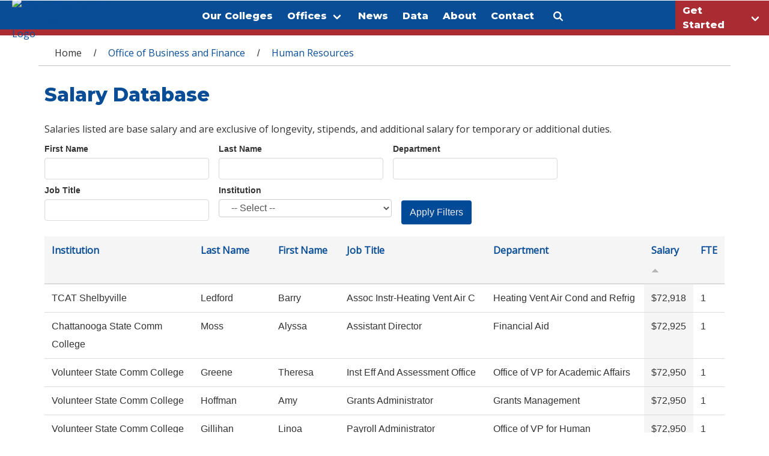

--- FILE ---
content_type: text/css
request_url: https://www.tbr.edu/profiles/tbr_hosting/themes/tbr_bootstrap_new/dist/css/main.css
body_size: 38619
content:
body {
  color: #333333;
  margin: 0;
  overflow: hidden; }

p {
  font-family: "Open Sans", sans-serif;
  font-size: 1rem;
  margin: 0; }

a {
  color: #084d96;
  font-family: "Open Sans", sans-serif;
  text-decoration: none; }
  a:active, a:visited {
    color: #084d96;
    text-decoration: none; }
  a:hover {
    color: #ab2b33;
    text-decoration: none;
    -webkit-transition: all 150ms ease-out;
    transition: all 150ms ease-out; }

h1, h2, h3, h4, h5, h6 {
  font-family: "Montserrat", sans-serif;
  margin: 0; }

h1 {
  font-size: 56px; }

h2 {
  font-size: 28px; }

h3 {
  font-size: 22.4px; }

h4 {
  font-size: 20.8px; }

h5 {
  font-size: 20px; }

h6 {
  font-size: 16px; }

.tbr-wrap {
  width: 90vw;
  margin: 0 auto; }

img {
  display: block; }

.is-sr-only {
  border: none !important;
  clip: rect(0, 0, 0, 0) !important;
  height: 0.01em !important;
  overflow: hidden !important;
  padding: 0 !important;
  position: absolute !important;
  white-space: nowrap !important;
  width: 0.01em !important; }

.is-invisible {
  visibility: hidden !important; }

@media screen and (max-width: 768px) {
  .columns.is-reverse-mobile {
    -webkit-box-orient: vertical;
    -webkit-box-direction: reverse;
        -ms-flex-direction: column-reverse;
            flex-direction: column-reverse;
    display: -webkit-box;
    display: -ms-flexbox;
    display: flex; }
    .columns.is-reverse-mobile .column {
      width: 100%; } }

#main {
  margin-top: 8vh;
  background: white;
  min-height: 60vh; }
  @media screen and (max-width: 1023px) {
    #main {
      margin-top: 80px; } }

.breadcrumb {
  -webkit-box-align: baseline;
      -ms-flex-align: baseline;
          align-items: baseline;
  border-bottom: 1px solid #C4C4C5;
  border-radius: 0;
  -ms-flex-wrap: wrap;
      flex-wrap: wrap; }
  .breadcrumb .first a {
    color: #333333; }
  .breadcrumb a {
    font-family: "Open Sans", sans-serif;
    color: #084d96; }
  @media screen and (max-width: 1023px) {
    .breadcrumb {
      margin-bottom: 0; } }

.tabs:not(:last-child) {
  margin-bottom: 0 !important; }

.tbrHome:not(.tbr-policies) .block:not(:last-child) {
  margin-bottom: 0; }

.tbrHome:not(.tbr-policies) #block-system-main {
  display: none; }

.tbr-policies.front .title {
  display: block; }

.tbr-policies .statistics_counter {
  display: none; }

a.btn {
  color: white; }
  a.btn:active, a.btn:visited {
    color: white; }
  a.btn:hover {
    color: #031b35; }

#sidebar-first ul.menu.nav > li > a {
  font-family: "Open Sans", sans-serif; }

#institution-logos-inner a img {
  display: initial; }

#bottom-menu a {
  font-family: "Open Sans", sans-serif; }

#copyright-eeo p {
  font-size: .75rem;
  line-height: 1rem; }
  #copyright-eeo p a {
    font-family: "Open Sans", sans-serif; }

div.contextual-links-wrapper {
  z-index: 989; }

.h2header h2:after {
  height: 0; }

.content .news-card--meta h4 {
  margin: .5em 0;
  margin-bottom: .5em; }

#block-views-upcoming-events-block-1 .content ul {
  list-style: none;
  margin-left: 0;
  margin-top: 0; }

#block-views-upcoming-events-block-1 .content li + li {
  margin-top: 0; }

.title#page-title {
  color: #084d96; }

#block-views-homepage-map-block label {
  margin-bottom: 0px; }

#block-views-homepage-map-block .content li + li {
  margin-top: 0; }

#mapTabs {
  margin-bottom: 20px; }

.cstn-hero .content blockquote:not(:last-child),
.cstn-hero .content dl:not(:last-child),
.cstn-hero .content ol:not(:last-child),
.cstn-hero .content p:not(:last-child),
.cstn-hero .content pre:not(:last-child),
.cstn-hero .content table:not(:last-child),
.cstn-hero .content ul:not(:last-child) {
  margin-bottom: 0; }

.gmap-popup .views-field-address {
  margin-bottom: 10px 0; }

.gmap-popup .views-field-nothing,
.gmap-popup .views-field-nothing-1 {
  display: -webkit-inline-box;
  display: -ms-inline-flexbox;
  display: inline-flex;
  background: #084d96;
  padding: 10px;
  margin: 0 5px; }
  .gmap-popup .views-field-nothing a,
  .gmap-popup .views-field-nothing-1 a {
    color: white; }
    .gmap-popup .views-field-nothing a:hover,
    .gmap-popup .views-field-nothing-1 a:hover {
      color: #031b35; }

.gmap-popup .views-field-nothing {
  margin-left: 0; }

.card-header-title {
  background: #084d96;
  color: white;
  padding-left: 1.5rem; }

.content h2 {
  margin-bottom: 0;
  max-width: 560px; }

#gmap_control_btns {
  margin-bottom: 1em; }
  #gmap_control_btns span {
    font-family: "Montserrat", sans-serif;
    color: #084d96; }
    #gmap_control_btns span.hp-active-btn {
      color: white; }
      #gmap_control_btns span.hp-active-btn:hover {
        color: white;
        background: #084d96; }
    #gmap_control_btns span:hover {
      background: #eee; }
    #gmap_control_btns span:first-child {
      border-radius: 3px 0 0 3px; }
    #gmap_control_btns span:nth-child(2) {
      margin: 0 -6px; }
    #gmap_control_btns span:last-child {
      border-radius: 0 3px 3px 0; }
  @media screen and (max-width: 1023px) {
    #gmap_control_btns {
      display: none; } }

#emergency-header {
  position: fixed;
  z-index: 971;
  margin-top: 8vh;
  width: 100%; }
  #emergency-header .alert {
    padding: 5px 35px 8px 21px;
    margin-bottom: 0;
    border-radius: 0;
    text-shadow: none; }
  #emergency-header .alert-info {
    background: #ab2b33;
    border-color: #ab2b33; }
  #emergency-header i.icon-remove {
    vertical-align: middle; }
  @media screen and (max-width: 1023px) {
    #emergency-header {
      margin-top: 80px; } }

.file-icon {
  display: -webkit-inline-box;
  display: -ms-inline-flexbox;
  display: inline-flex; }
  .file-icon[title="application/pdf"] {
    display: none !important;
    visibility: hidden; }

.news-author a {
  font-family: "Montserrat", sans-serif; }

#block-views-homepage-map-block .location.vcard {
  margin: 10px 0; }

#block-views-homepage-systems-block {
  margin-right: 0; }
  @media (max-width: 768px) {
    #block-views-homepage-systems-block img {
      display: block !important; } }

.homepage-meetings-block {
  padding: 0; }

.homepage-campus-news-block {
  background: #faf9f9; }

@media (max-width: 767px) {
  .node-page .resources {
    border-left: none !important;
    margin-bottom: 20px !important;
    float: none !important;
    width: 100% !important; } }

.view-board-members.view-id-board_members .view-header {
  margin-bottom: 20px; }

body.page-institutions.page-institutions-take-campus-tour #main {
  margin-top: 0 !important; }

body.page-institutions.page-institutions-take-campus-tour .header-unit-special {
  margin-top: 11vh; }

@media screen and (max-width: 1023px) {
  body.page-institutions.page-institutions-take-campus-tour .header-unit-special {
    margin-top: 80px; } }

.date-display-range {
  display: -webkit-box;
  display: -ms-flexbox;
  display: flex;
  -webkit-box-orient: vertical;
  -webkit-box-direction: normal;
      -ms-flex-direction: column;
          flex-direction: column; }

.view-tbr-salary-data.view-id-tbr_salary_data .view-content,
.view-tbr-staff-directory.view-id-tbr_staff_directory .view-content {
  overflow-x: scroll; }

#content {
  min-height: -webkit-min-content;
  min-height: -moz-min-content;
  min-height: min-content;
  height: auto !important; }

.view.view-programs-available .view-content {
  overflow-x: scroll; }

.view.view-programs-available .modal.fade {
  top: 50%;
  -webkit-transform: translateY(-50%);
          transform: translateY(-50%);
  left: 50%;
  z-index: 1050;
  height: -webkit-fit-content;
  height: -moz-fit-content;
  height: fit-content; }
  @media screen and (max-width: 767px) {
    .view.view-programs-available .modal.fade {
      left: 0;
      margin: 0 20px; } }

.field-label {
  text-align: left; }

@supports (-ms-ime-align: auto) {
  @media screen and (min-width: 1024px) {
    .navbar-dropdown {
      min-height: 24rem;
      min-width: 40rem; } } }

.view-tbr-staff-directory.view-id-tbr_staff_directory td.views-field.views-field-php img {
  width: 100%;
  max-width: 150px; }

@media screen and (-ms-high-contrast: active), (-ms-high-contrast: none) {
  .navbar-dropdown {
    top: 100% !important;
    background: white;
    min-height: 20rem; }
    .navbar-dropdown .column {
      -ms-flex-preferred-size: auto;
          flex-basis: auto; }
    .navbar-dropdown a.navbar-item {
      background: white; } }

.node-page .resources .label-above {
  background: #ab2b33; }

#admin-menu .shortcut-toolbar {
  display: inline-block;
  margin-left: 10px; }

.grow {
  -webkit-transition: all 150ms ease-out;
  transition: all 150ms ease-out; }

#draggableviews-table-homepage-hero-view-page-1 a.tabledrag-handle .handle {
  height: 26px;
  width: 26px; }

.button-wrap {
  padding: 30px 0; }
  @media screen and (max-width: 1023px) {
    .button-wrap {
      display: -webkit-box;
      display: -ms-flexbox;
      display: flex;
      -ms-flex-wrap: wrap;
          flex-wrap: wrap;
      -webkit-box-pack: center;
          -ms-flex-pack: center;
              justify-content: center; }
      .button-wrap > * {
        margin-bottom: 5px;
        margin-top: 5px; } }

a.square-button--blue {
  margin-top: 50px;
  -webkit-transition: all 150ms ease-out;
  transition: all 150ms ease-out;
  background: #084d96;
  color: white;
  border: 2px solid #084d96;
  padding: .75rem 1.25rem;
  font-family: "Montserrat", sans-serif;
  text-transform: uppercase;
  text-align: center; }
  a.square-button--blue:active, a.square-button--blue:visited {
    color: white; }
  a.square-button--blue:hover {
    color: #084d96;
    background: white; }
  @media screen and (min-width: 1024px) {
    a.square-button--blue {
      white-space: nowrap; } }

a.square-button--red {
  margin-top: 50px;
  -webkit-transition: all 150ms ease-out;
  transition: all 150ms ease-out;
  background: #ab2b33;
  color: white;
  border: 2px solid #ab2b33;
  padding: .75rem 1.25rem;
  font-family: "Montserrat", sans-serif;
  text-transform: uppercase;
  text-align: center; }
  a.square-button--red:active, a.square-button--red:visited {
    color: white; }
  a.square-button--red:hover {
    color: #ab2b33;
    background: white; }
  @media screen and (min-width: 1024px) {
    a.square-button--red {
      white-space: nowrap; } }

a.square-button--gray-old {
  color: white;
  text-transform: none;
  font-family: "Open Sans", sans-serif;
  margin-top: 0; }
  a.square-button--gray-old:active, a.square-button--gray-old:visited {
    color: white; }

a.square-button--gray {
  margin-top: 50px;
  -webkit-transition: all 150ms ease-out;
  transition: all 150ms ease-out;
  background: #3F3F3F;
  color: white;
  border: 2px solid #3F3F3F;
  padding: .75rem 1.25rem;
  text-transform: none;
  font-family: "Open Sans", sans-serif;
  margin-top: 0;
  text-align: center; }
  a.square-button--gray:active, a.square-button--gray:visited {
    color: white; }
  a.square-button--gray:hover {
    color: #3F3F3F;
    background: white; }
  @media screen and (min-width: 1024px) {
    a.square-button--gray {
      white-space: nowrap; } }

.square-button--white {
  color: white;
  margin-top: 50px;
  -webkit-transition: all 150ms ease-out;
  transition: all 150ms ease-out;
  background: rgba(0, 0, 0, 0);
  border: 2px solid white;
  color: white;
  padding: .75rem 1.25rem;
  text-transform: uppercase;
  text-align: center;
  font-family: "Montserrat", sans-serif; }
  .square-button--white:active, .square-button--white:visited {
    color: white; }
  .square-button--white:hover {
    background: #b3b3b3;
    border: 2px solid #b3b3b3;
    color: white; }
  @media screen and (min-width: 1024px) {
    .square-button--white {
      white-space: nowrap; } }

.tabs.is-toggle li.is-active a {
  background-color: #084d96;
  border-color: #084d96; }

#new_login_page_span_o365 {
  border: 1px solid #8c8c8c;
  padding: 10px 30px;
  max-width: 350px;
  font-weight: bold;
  margin-bottom: 1em;
  background-color: white;
  display: -webkit-box;
  display: -ms-flexbox;
  display: flex;
  -webkit-box-pack: center;
      -ms-flex-pack: center;
          justify-content: center;
  -ms-flex-line-pack: center;
      align-content: center;
  -webkit-box-align: center;
      -ms-flex-align: center;
          align-items: center; }
  #new_login_page_span_o365:before {
    content: '';
    width: 21px;
    height: 21px;
    background-repeat: no-repeat;
    background-image: url("/profiles/tbr_hosting/themes/tbr_bootstrap_new/images/logos/ms365.svg");
    -webkit-box-sizing: content-box;
            box-sizing: content-box;
    padding-right: 8px;
    display: block; }

.cstn-hero__arrow {
  position: absolute;
  width: 100%;
  height: 30px;
  text-align: center;
  display: -webkit-box;
  display: -ms-flexbox;
  display: flex;
  -webkit-box-pack: center;
      -ms-flex-pack: center;
          justify-content: center;
  bottom: calc(10vh - 10px); }

.cstn-hero__scroll {
  width: 1.4rem;
  -webkit-animation: grow 3s ease infinite alternate;
          animation: grow 3s ease infinite alternate; }

.hero__logo {
  top: 0;
  height: 7vh;
  position: fixed;
  z-index: 997;
  display: -webkit-box;
  display: -ms-flexbox;
  display: flex;
  -webkit-box-align: center;
      -ms-flex-align: center;
          align-items: center;
  margin: -5px 0 0 20px; }
  .hero__logo img {
    height: 1.75vw;
    min-height: 50px;
    width: 14vw;
    max-width: 280px; }
  @media screen and (max-width: 1023px) {
    .hero__logo {
      top: 0;
      left: 50%;
      -webkit-transform: translateX(-50%);
              transform: translateX(-50%);
      height: 80px;
      margin-left: 0; }
      .hero__logo img {
        height: 2.25rem;
        width: 100%;
        margin: 0; } }

.hero__arrow {
  width: 0;
  height: 0;
  top: 0;
  left: 0;
  border-top: 1px solid transparent;
  border-bottom: 12vh solid transparent;
  border-left: 40vw solid #333333;
  position: fixed;
  z-index: 996;
  margin-top: -1px;
  -webkit-transition: all 150ms ease-out;
  transition: all 150ms ease-out; }
  .hero__arrow.transform {
    border: none; }

.tagline {
  color: white;
  background: #333333;
  height: 8vh;
  opacity: .95;
  display: -webkit-box;
  display: -ms-flexbox;
  display: flex;
  -webkit-box-pack: center;
      -ms-flex-pack: center;
          justify-content: center;
  padding: 0 20px; }
  .tagline__items {
    display: -webkit-box;
    display: -ms-flexbox;
    display: flex;
    -webkit-box-pack: center;
        -ms-flex-pack: center;
            justify-content: center;
    -webkit-box-align: center;
        -ms-flex-align: center;
            align-items: center;
    width: 100%;
    margin: 0 auto; }
    .tagline__items h2 {
      color: white;
      text-transform: capitalize;
      font-size: 1.5rem;
      -ms-flex-preferred-size: 40%;
          flex-basis: 40%;
      -webkit-box-flex: 1;
          -ms-flex-positive: 1;
              flex-grow: 1;
      text-align: right; }
      .tagline__items h2:after {
        display: none; }
    .tagline__items p {
      font-size: 1rem;
      -ms-flex-preferred-size: 40%;
          flex-basis: 40%;
      -webkit-box-flex: 1;
          -ms-flex-positive: 1;
              flex-grow: 1; }
    @media screen and (max-width: 1023px) {
      .tagline__items {
        -webkit-box-orient: vertical;
        -webkit-box-direction: normal;
            -ms-flex-direction: column;
                flex-direction: column;
        text-align: center;
        padding: 5px; }
        .tagline__items a {
          -webkit-box-ordinal-group: 4;
              -ms-flex-order: 3;
                  order: 3; }
          .tagline__items a .cstn-hero__scroll {
            margin: 0;
            width: 1.125rem;
            -webkit-box-flex: 1;
                -ms-flex: 1;
                    flex: 1; }
        .tagline__items p,
        .tagline__items a {
          display: none; }
        .tagline__items h2 {
          font-size: .9rem;
          -webkit-box-flex: 0;
              -ms-flex-positive: 0;
                  flex-grow: 0; } }

@-webkit-keyframes grow {
  0% {
    opacity: 0; }
  100% {
    opacity: 1; } }

@keyframes grow {
  0% {
    opacity: 0; }
  100% {
    opacity: 1; } }

.tbr-hero {
  min-height: 90vh;
  display: -webkit-box;
  display: -ms-flexbox;
  display: flex;
  -webkit-box-pack: center;
      -ms-flex-pack: center;
          justify-content: center;
  -webkit-box-align: center;
      -ms-flex-align: center;
          align-items: center;
  padding: 3rem;
  background-size: cover;
  background-position: center; }
  .tbr-hero * {
    -webkit-box-sizing: border-box;
            box-sizing: border-box; }
  .tbr-hero__container {
    margin-top: 8vh;
    grid-template-columns: .8fr 1fr;
    grid-gap: 50px;
    width: 70vw;
    height: 90%;
    max-width: 2048px; }
  @media screen and (max-width: 1023px) {
    .tbr-hero {
      padding: 20px;
      height: auto; }
      .tbr-hero__container {
        margin-top: 80px;
        width: 100vw;
        grid-template-columns: 1fr; } }

@supports (display: grid) {
  .tbr-hero__container {
    display: grid; }
  .story-container .view-content {
    display: grid;
    grid-template-columns: 1fr 1fr;
    grid-gap: 20px; }
    @media screen and (max-width: 1023px) {
      .story-container .view-content {
        grid-template-columns: 1fr; } } }

@supports not (display: grid) {
  .tbr-hero__container {
    display: block; }
  .story-container .view-content {
    display: none; }
  @media screen and (max-width: 1023px) {
    .story-container .view-content {
      display: -webkit-box;
      display: -ms-flexbox;
      display: flex;
      -webkit-box-orient: vertical;
      -webkit-box-direction: normal;
          -ms-flex-direction: column;
              flex-direction: column; }
      .story-container .view-content .story-item {
        margin: 10px 0; } } }

.story-item {
  display: -webkit-box;
  display: -ms-flexbox;
  display: flex;
  position: relative;
  overflow: hidden;
  -webkit-transition: all 150ms ease-out;
  transition: all 150ms ease-out; }
  .story-item span {
    display: none; }
  .story-item-background-container {
    width: 100%;
    -webkit-box-sizing: border-box;
            box-sizing: border-box;
    background: #084d96; }
    .story-item-background-container img {
      opacity: .4;
      height: 100%;
      width: 100%;
      -o-object-fit: cover;
         object-fit: cover;
      -o-object-position: center;
         object-position: center;
      -webkit-transition: all 300ms ease-out;
      transition: all 300ms ease-out; }
  .story-item-title {
    position: absolute;
    width: 100%;
    max-height: 50%;
    bottom: 0;
    background: rgba(51, 51, 51, 0.9);
    color: white;
    padding: .75rem;
    -webkit-transform: translateY(100%);
            transform: translateY(100%);
    -webkit-transition: all 150ms ease-out;
    transition: all 150ms ease-out; }
    .story-item-title p {
      font-size: .75rem; }
  .story-item:hover {
    cursor: pointer; }
    .story-item:hover > .story-item-title {
      -webkit-transform: translateY(0);
              transform: translateY(0); }
    .story-item:hover > .story-item-background-container img {
      -webkit-transform: scale(1.1);
              transform: scale(1.1);
      opacity: 1; }
  .story-item.selected-story img {
    opacity: 1; }
  @media screen and (max-width: 1023px) {
    .story-item-background-container img {
      opacity: 1; }
    .story-item-title {
      -webkit-transform: translateY(0);
              transform: translateY(0);
      left: 0;
      right: 0; } }

.grid--1 {
  grid-column: 1/ -1; }

.grid--3 {
  background: rgba(255, 255, 255, 0.7); }

.story-broadcast {
  display: -webkit-box;
  display: -ms-flexbox;
  display: flex;
  -webkit-box-align: center;
      -ms-flex-align: center;
          align-items: center;
  -webkit-box-pack: center;
      -ms-flex-pack: center;
          justify-content: center; }
  .story-broadcast__wrapper {
    max-width: 800px; }
  .story-broadcast__heading {
    color: white;
    font-family: "Montserrat", sans-serif;
    font-size: 1.75rem; }
  .story-broadcast__summary {
    color: white;
    font-size: 1rem;
    margin: 10px 0; }
  @media screen and (max-width: 1023px) {
    .story-broadcast {
      display: none; } }

#heroBG {
  background-image: -webkit-gradient(linear, left top, left bottom, from(rgba(0, 79, 156, 0.8)), to(rgba(0, 79, 156, 0.8))), url();
  background-image: linear-gradient(rgba(0, 79, 156, 0.8), rgba(0, 79, 156, 0.8)), url();
  -webkit-transition: background-image 1s ease-in-out;
  transition: background-image 1s ease-in-out; }

.homeCareer {
  background-image: -webkit-gradient(linear, left top, left bottom, from(rgba(0, 0, 0, 0.6)), to(rgba(0, 0, 0, 0.4))), url("../../images/revised_web_banner.jpg");
  background-image: linear-gradient(rgba(0, 0, 0, 0.6), rgba(0, 0, 0, 0.4)), url("../../images/revised_web_banner.jpg");
  background-size: cover;
  background-position: center;
  padding: 6rem 1rem; }
  .homeCareer .title {
    color: white;
    height: 100%;
    display: -webkit-box;
    display: -ms-flexbox;
    display: flex;
    -webkit-box-align: center;
        -ms-flex-align: center;
            align-items: center; }
    .homeCareer .title h1 {
      line-height: 56px; }
  .homeCareer .description {
    color: white; }
    .homeCareer .description p {
      font-size: 1.25rem; }
  @media screen and (min-width: 1024px) {
    .homeCareer {
      padding: 5rem;
      padding-top: 10rem; } }

.navbar-link:after {
  content: " ";
  display: block;
  height: .5em;
  pointer-events: none;
  position: absolute;
  -webkit-transform: rotate(-45deg);
          transform: rotate(-45deg);
  -webkit-transform-origin: center;
          transform-origin: center;
  width: .5em;
  margin-top: -.375em;
  right: 1.25em; }

.main-menu {
  position: absolute;
  bottom: 0;
  top: initial;
  background: -webkit-gradient(linear, left top, right top, from(#ab2b33), to(#A62A31));
  background: linear-gradient(90deg, #ab2b33, #A62A31);
  height: 8vh;
  z-index: 994;
  display: -webkit-box;
  display: -ms-flexbox;
  display: flex;
  -webkit-box-pack: center;
      -ms-flex-pack: center;
          justify-content: center;
  width: 100%;
  -webkit-transition: all 150ms ease-out;
  transition: all 150ms ease-out; }
  .main-menu .navbar-menu {
    -webkit-box-pack: center;
        -ms-flex-pack: center;
            justify-content: center; }
    .main-menu .navbar-menu > a,
    .main-menu .navbar-menu > a.navbar-item,
    .main-menu .navbar-menu .navbar-link {
      font-family: "Montserrat", sans-serif;
      color: white; }
      .main-menu .navbar-menu > a path,
      .main-menu .navbar-menu > a.navbar-item path,
      .main-menu .navbar-menu .navbar-link path {
        fill: white; }
      .main-menu .navbar-menu > a:hover,
      .main-menu .navbar-menu > a.navbar-item:hover,
      .main-menu .navbar-menu .navbar-link:hover {
        color: #ab2b33; }
        .main-menu .navbar-menu > a:hover path,
        .main-menu .navbar-menu > a.navbar-item:hover path,
        .main-menu .navbar-menu .navbar-link:hover path {
          fill: #ab2b33; }
    .main-menu .navbar-menu .has-dropdown:hover a.navbar-link {
      color: #ab2b33; }
      .main-menu .navbar-menu .has-dropdown:hover a.navbar-link:after {
        border: 3px solid #ab2b33;
        border-right: 0;
        border-top: 0; }
    .main-menu .navbar-menu > a.navbar-item,
    .main-menu .navbar-menu .navbar-link {
      font-size: 1.25rem; }
    .main-menu .navbar-menu .navbar-item svg {
      height: 1.25rem; }
  @media screen and (max-width: 1023px) {
    .main-menu {
      height: 80px;
      top: 0;
      bottom: initial;
      opacity: 0; }
      .main-menu .navbar-menu {
        padding-top: 0;
        border-bottom: 6px solid #ab2b33; } }
  @media screen and (min-width: 1024px) {
    .main-menu .navbar-dropdown .navbar-item {
      padding: 1rem 1.5rem;
      white-space: normal; }
    .main-menu .navbar section#isMobile {
      width: 100%; }
    .main-menu .navbar .navbar-menu {
      height: 100%; } }
  @media only screen and (min-width: 1024px) {
    .main-menu .navbar-menu > a.navbar-item,
    .main-menu .navbar-menu .navbar-link {
      font-size: 1rem; }
    .main-menu .navbar-menu #showSearch svg {
      -webkit-transform: scale(0.8);
              transform: scale(0.8); }
    .main-menu .navbar-dropdown.megamenu {
      width: 80vw;
      max-width: 1152px !important;
      -webkit-transform: translateX(-40%);
              transform: translateX(-40%);
      left: 50%; }
      .main-menu .navbar-dropdown.megamenu a.navbar-item {
        font-weight: bold; } }

.navbar {
  background: rgba(255, 255, 255, 0);
  width: 100%;
  margin-bottom: 0px; }

ul.menu-depts {
  margin-top: 0;
  margin-left: 0;
  list-style: none; }
  ul.menu-depts li {
    padding: 5px 0 5px 40px; }
    ul.menu-depts li + li {
      margin-top: 0 !important; }

.sticky {
  position: fixed;
  top: 0;
  left: 0;
  width: 100%;
  z-index: 994;
  overflow: visible;
  background: #084d96;
  border-bottom: 10px solid #ab2b33;
  opacity: 1; }
  .sticky .navbar-menu > a,
  .sticky .navbar-menu > a.navbar-item,
  .sticky .navbar-menu .navbar-link {
    font-family: "Montserrat", sans-serif;
    color: white; }
    .sticky .navbar-menu > a path,
    .sticky .navbar-menu > a.navbar-item path,
    .sticky .navbar-menu .navbar-link path {
      fill: white; }
    .sticky .navbar-menu > a:hover,
    .sticky .navbar-menu > a.navbar-item:hover,
    .sticky .navbar-menu .navbar-link:hover {
      color: #084d96; }
      .sticky .navbar-menu > a:hover path,
      .sticky .navbar-menu > a.navbar-item:hover path,
      .sticky .navbar-menu .navbar-link:hover path {
        fill: #084d96; }
  .sticky .navbar-menu .has-dropdown:hover a.navbar-link {
    color: #084d96; }
    .sticky .navbar-menu .has-dropdown:hover a.navbar-link:after {
      border: 3px solid #084d96;
      border-right: 0;
      border-top: 0; }

.navbar-link:after {
  border: 3px solid white;
  border-right: 0;
  border-top: 0;
  border-color: white !important; }

.navbar-dropdown {
  border-radius: 0; }
  .navbar-dropdown a.navbar-item {
    font-size: 1rem;
    font-family: "Open Sans", sans-serif;
    color: #084d96; }
    .navbar-dropdown a.navbar-item:hover {
      color: #ab2b33; }
  .navbar-dropdown .column {
    padding: 0;
    height: -webkit-min-content !important;
    height: -moz-min-content !important;
    height: min-content !important; }
  @media screen and (min-width: 1024px) {
    .navbar-dropdown {
      padding: 1.5rem; }
      .navbar-dropdown a.navbar-item {
        font-size: 1rem; } }

.navbar-item.has-dropdown-up .navbar-dropdown {
  border-radius: 0; }

.navbar-item.has-dropdown-up .navbar-link:after {
  -webkit-transform: rotate(-45deg) translate(0);
          transform: rotate(-45deg) translate(0); }

.navbar-brand {
  -webkit-box-align: center;
      -ms-flex-align: center;
          align-items: center;
  height: 100%; }

.navbar-burger span {
  height: 2px;
  color: white; }

.navbar-menu.is-active {
  background-color: white;
  -webkit-box-shadow: none;
          box-shadow: none;
  overflow-y: scroll;
  overflow-x: hidden; }
  .navbar-menu.is-active > a,
  .navbar-menu.is-active > a.navbar-item,
  .navbar-menu.is-active .navbar-link {
    font-family: "Montserrat", sans-serif;
    color: #084d96; }
    .navbar-menu.is-active > a path,
    .navbar-menu.is-active > a.navbar-item path,
    .navbar-menu.is-active .navbar-link path {
      fill: #084d96; }
    .navbar-menu.is-active > a:hover,
    .navbar-menu.is-active > a.navbar-item:hover,
    .navbar-menu.is-active .navbar-link:hover {
      color: #ab2b33; }
      .navbar-menu.is-active > a:hover path,
      .navbar-menu.is-active > a.navbar-item:hover path,
      .navbar-menu.is-active .navbar-link:hover path {
        fill: #ab2b33; }
  .navbar-menu.is-active .has-dropdown:hover a.navbar-link {
    color: #ab2b33; }
    .navbar-menu.is-active .has-dropdown:hover a.navbar-link:after {
      border: 3px solid #ab2b33;
      border-right: 0;
      border-top: 0; }
  .navbar-menu.is-active .navbar-link:after {
    border: none;
    content: '+';
    -webkit-transform: rotate(0deg);
            transform: rotate(0deg);
    margin-top: -1.5em; }
  .navbar-menu.is-active .navbar-link.is-active:after {
    content: '-'; }
  .navbar-menu.is-active .has-dropdown:hover a.navbar-link:after {
    border: none; }
  .navbar-menu.is-active .navbar-dropdown {
    display: none; }
    .navbar-menu.is-active .navbar-dropdown.is-active {
      display: block; }
    .navbar-menu.is-active .navbar-dropdown a {
      font-family: "Open Sans", sans-serif;
      color: #063e78;
      background: #faf9f9;
      padding-left: 2.25rem; }
      .navbar-menu.is-active .navbar-dropdown a:hover {
        color: #ab2b33; }
  @media screen and (max-width: 1023px) {
    .navbar-menu.is-active {
      display: -webkit-box;
      display: -ms-flexbox;
      display: flex;
      -webkit-box-orient: vertical;
      -webkit-box-direction: normal;
          -ms-flex-direction: column;
              flex-direction: column; } }
  .navbar-menu.is-active ul.menu-depts {
    margin-top: 0;
    margin-bottom: 0 !important;
    background: #faf9f9; }
    .navbar-menu.is-active ul.menu-depts li {
      padding-left: 20px; }

.navbar-item.has-dropdown:hover .navbar-link {
  background-color: white; }

.noscroll {
  overflow: hidden;
  width: 100%;
  height: 100%; }

.overlay {
  position: fixed;
  overflow-y: scroll;
  background: rgba(40, 40, 40, 0.75);
  top: 80px;
  right: 0;
  bottom: 0;
  left: 0; }

[aria-hidden="true"]#isMobile {
  display: none; }

[aria-hidden="false"]#isMobile {
  display: block; }

.secondary-menu {
  position: fixed;
  top: initial;
  background: #084d96;
  height: 8vh;
  z-index: 993;
  display: -webkit-box;
  display: -ms-flexbox;
  display: flex;
  -webkit-box-pack: center;
      -ms-flex-pack: center;
          justify-content: center;
  width: 100%;
  -webkit-transition: all 150ms ease-out;
  transition: all 150ms ease-out; }
  .secondary-menu > a,
  .secondary-menu > a.navbar-item,
  .secondary-menu .navbar-link {
    font-family: "Montserrat", sans-serif;
    color: white; }
    .secondary-menu > a path,
    .secondary-menu > a.navbar-item path,
    .secondary-menu .navbar-link path {
      fill: white; }
    .secondary-menu > a:hover,
    .secondary-menu > a.navbar-item:hover,
    .secondary-menu .navbar-link:hover {
      color: #084d96; }
      .secondary-menu > a:hover path,
      .secondary-menu > a.navbar-item:hover path,
      .secondary-menu .navbar-link:hover path {
        fill: #084d96; }
  .secondary-menu .has-dropdown:hover a.navbar-link {
    color: #084d96; }
    .secondary-menu .has-dropdown:hover a.navbar-link:after {
      border: 3px solid #084d96;
      border-right: 0;
      border-top: 0; }
  .secondary-menu a {
    font-family: "Montserrat", sans-serif;
    border-left: 2px solid rgba(255, 255, 255, 0.3);
    color: white; }
    .secondary-menu a:hover {
      color: #084d96; }
  .secondary-menu .navbar-link.is-active {
    color: white; }
  .secondary-menu .has-dropdown {
    background: #ab2b33; }
    .secondary-menu .has-dropdown:hover a.navbar-link {
      color: #ab2b33; }
      .secondary-menu .has-dropdown:hover a.navbar-link:after {
        border: 3px solid #ab2b33;
        border-right: 0;
        border-top: 0; }
  .secondary-menu .navbar-end {
    margin-right: 156px;
    border-right: 2px solid rgba(255, 255, 255, 0.3); }

.secondary {
  position: fixed;
  z-index: 995; }

@media only screen and (min-width: 1024px) {
  div.start-btn .navbar-link {
    -webkit-transition: all 250ms ease-out;
    transition: all 250ms ease-out;
    background: #ab2b33;
    position: fixed;
    width: 156px;
    height: 8vh;
    right: 0;
    top: 0;
    font-size: 1rem !important; }
  div.start-btn .navbar-dropdown {
    position: fixed;
    right: 0;
    top: 8vh;
    left: auto;
    min-width: 200px; }
  div.start-btn a {
    font-family: "Montserrat", sans-serif;
    color: white; }
  div.start-btn:hover a.navbar-link {
    color: #ab2b33; }
    div.start-btn:hover a.navbar-link:after {
      border: 3px solid #ab2b33;
      border-right: 0;
      border-top: 0; } }

.intro__header {
  color: white;
  text-align: center;
  background-image: -webkit-gradient(linear, left top, left bottom, from(rgba(0, 79, 156, 0.85)), to(rgba(0, 79, 156, 0.85))), url(../../images/TCAT_Chattanooga_Nursing_13JUL15_00023.jpg);
  background-image: linear-gradient(rgba(0, 79, 156, 0.85), rgba(0, 79, 156, 0.85)), url(../../images/TCAT_Chattanooga_Nursing_13JUL15_00023.jpg);
  background-size: cover;
  background-position: 40% center;
  margin-bottom: 0;
  padding: 5.5rem; }
  .intro__header h1 {
    padding-top: 8vh;
    -webkit-transform: translateY(-20%);
            transform: translateY(-20%); }
  @media screen and (max-width: 1023px) {
    .intro__header {
      padding: 2rem; }
      .intro__header h1 {
        padding-top: 0;
        font-size: 26px; } }

.intro__content {
  position: relative;
  top: -3.5vw;
  width: 100%; }
  .intro__content.section {
    padding: 3.5rem 0 0 0; }

.intro__colleges, .intro__opportunities {
  z-index: 500;
  position: relative; }

.intro__colleges {
  padding-top: 5rem; }
  @media screen and (max-width: 768px) {
    .intro__colleges {
      padding: 10px;
      padding-top: 1rem; } }

.colleges--card {
  padding: 0;
  margin: 15px;
  border: 1px solid #e6e6e6;
  height: 100%; }
  .colleges--card a img {
    width: 100%; }
  .colleges--card--meta {
    padding: 20px;
    padding-bottom: 40px; }
    .colleges--card--meta a {
      font-family: "Montserrat", sans-serif;
      color: #084d96; }
    .colleges--card--meta p {
      margin-top: 10px; }
  .colleges--card:hover img {
    opacity: 0.8; }
  .colleges--card:hover a {
    color: #ab2b33; }

.intro__map {
  background-image: url(../../images/map.png);
  background-repeat: no-repeat;
  background-size: cover;
  height: 41rem;
  -webkit-box-shadow: inset 0px 6px 20px;
          box-shadow: inset 0px 6px 20px;
  border-top: 10px solid #084d96; }

#block-views-homepage-map-block {
  border-bottom: 10px solid #084d96; }

.intro__opportunities {
  padding: 40px;
  margin: 0 auto;
  text-align: center;
  border-bottom: 10px solid #084d96; }
  .intro__opportunities .columns {
    margin-top: 3rem; }
  .intro__opportunities .box {
    height: 100%;
    border-radius: 0;
    color: white;
    background-position: center;
    background-repeat: no-repeat;
    background-size: cover;
    display: -webkit-box;
    display: -ms-flexbox;
    display: flex;
    -webkit-box-orient: vertical;
    -webkit-box-direction: normal;
        -ms-flex-direction: column;
            flex-direction: column;
    -webkit-box-pack: justify;
        -ms-flex-pack: justify;
            justify-content: space-between;
    -webkit-transition: all 150ms ease-out;
    transition: all 150ms ease-out; }
    .intro__opportunities .box p {
      padding: 1rem;
      text-align: left;
      min-height: 200px; }
    .intro__opportunities .box.promise {
      background-image: -webkit-gradient(linear, left top, left bottom, from(rgba(0, 79, 156, 0.85)), to(rgba(0, 79, 156, 0.85))), url(../../images/TCAT_Hohenwald_20JUL15_00204.jpg);
      background-image: linear-gradient(rgba(0, 79, 156, 0.85), rgba(0, 79, 156, 0.85)), url(../../images/TCAT_Hohenwald_20JUL15_00204.jpg); }
    .intro__opportunities .box.reconnect {
      background-image: -webkit-gradient(linear, left top, left bottom, from(rgba(0, 79, 156, 0.85)), to(rgba(0, 79, 156, 0.85))), url(../../images/TCAT_Chattanooga_Day1_13JUL15_00197.jpg);
      background-image: linear-gradient(rgba(0, 79, 156, 0.85), rgba(0, 79, 156, 0.85)), url(../../images/TCAT_Chattanooga_Day1_13JUL15_00197.jpg); }
    .intro__opportunities .box.promise h2, .intro__opportunities .box.reconnect h2 {
      color: white; }
    .intro__opportunities .box.promise:hover, .intro__opportunities .box.reconnect:hover {
      opacity: .8; }
  @media screen and (max-width: 1023px) {
    .intro__opportunities {
      padding: 30px; }
      .intro__opportunities h1 {
        font-size: 2rem; } }

.news {
  background: #faf9f9;
  padding: 30px; }
  .news .button-wrap {
    text-align: center; }

.section-header--red {
  display: -webkit-box;
  display: -ms-flexbox;
  display: flex;
  -webkit-box-align: center;
      -ms-flex-align: center;
          align-items: center;
  color: #333333; }
  .section-header--red:before {
    content: '';
    display: inline-block;
    position: relative;
    width: 50px;
    height: 10px;
    margin-right: 12px;
    background-color: #ab2b33;
    background-image: -webkit-gradient(linear, left top, right top, from(#ab2b33), to(#A62A31));
    background-image: linear-gradient(90deg, #ab2b33, #A62A31); }

.news--card {
  -webkit-transition: all 150ms ease-out;
  transition: all 150ms ease-out;
  border: 1px solid #e6e6e6;
  background: white;
  height: 100%; }
  .news--card a {
    color: #333333; }
  .news--card img {
    width: 100%; }
  .news--card--date {
    display: -webkit-box;
    display: -ms-flexbox;
    display: flex;
    -webkit-box-pack: start;
        -ms-flex-pack: start;
            justify-content: flex-start;
    -webkit-box-align: center;
        -ms-flex-align: center;
            align-items: center;
    margin-bottom: 5px; }
  .news--card--meta {
    border-top: 1px solid #e6e6e6;
    padding: 20px; }
    .news--card--meta span img {
      width: 15px;
      margin-right: 5px; }
    .news--card--meta span > * {
      display: inline; }
    .news--card--meta p.campus {
      font-size: .75rem;
      font-weight: 800;
      text-transform: uppercase;
      color: #6f7777; }
  .news--card:hover h4 {
    color: #ab2b33; }
  .news--card:hover img {
    opacity: .7; }

.all-news {
  -webkit-box-shadow: none;
          box-shadow: none; }
  .all-news.box.media {
    -webkit-box-shadow: none;
            box-shadow: none; }
    .all-news.box.media:hover {
      cursor: pointer;
      background: #faf9f9;
      -webkit-transition: all 150ms ease;
      transition: all 150ms ease; }
      .all-news.box.media:hover .media-left img {
        -webkit-transform: scale(1.1);
                transform: scale(1.1); }
    .all-news.box.media:first-child {
      border-top: 1px solid rgba(10, 10, 10, 0.1); }
    .all-news.box.media .media-left {
      width: 480px;
      max-height: 480px;
      overflow: hidden; }
      .all-news.box.media .media-left img {
        -o-object-position: center;
           object-position: center;
        -o-object-fit: cover;
           object-fit: cover;
        width: 100%;
        height: 100%;
        -webkit-transition: all 350ms ease-in-out;
        transition: all 350ms ease-in-out; }
  .all-news__body, .all-news__campus, .all-news__date {
    font-family: 'Open Sans';
    margin: 10px 0; }
  .all-news__title {
    font-family: 'Montserrat', sans-serif;
    font-weight: 800;
    font-size: 28px;
    margin-bottom: 10px;
    color: #333333; }
  @media (max-width: 1023px) {
    .all-news.media {
      -ms-flex-wrap: wrap;
          flex-wrap: wrap; } }

.events {
  padding: 30px 0; }
  .events .columns .column:first-child {
    padding: .75rem;
    padding-right: 0; }
  .events .columns .column:nth-child(2) {
    border-left: 1px solid #D3D3D3;
    padding-left: 0;
    margin-left: -1px; }
    .events .columns .column:nth-child(2) .button-wrap {
      text-align: center; }
  .events .columns .column {
    height: -webkit-min-content !important;
    height: -moz-min-content !important;
    height: min-content !important; }

.events-social {
  text-align: center; }
  .events-social p {
    max-width: 600px;
    margin: 20px auto; }

.table-list {
  list-style: none;
  padding: 0;
  margin: 0; }
  .table-list li:nth-child(odd) {
    background: #F2F2F2; }
    .table-list li:nth-child(odd):hover {
      background: #D2D2D2; }
  .table-list li:nth-last-child(1) {
    border-bottom: 1px solid #D3D3D3; }

.table-item {
  border-top: 1px solid #D3D3D3;
  border-right: 1px solid #D3D3D3;
  cursor: pointer;
  -webkit-transition: all 150ms ease-out;
  transition: all 150ms ease-out; }
  .table-item a {
    text-decoration: none;
    display: -webkit-box;
    display: -ms-flexbox;
    display: flex;
    -webkit-box-align: center;
        -ms-flex-align: center;
            align-items: center;
    padding: 10px; }
  .table-item:hover {
    background: #D2D2D2; }
    .table-item:hover .table-item__info--title {
      color: #ab2b33; }

.table-item__date {
  margin: 10px 0;
  padding: 10px 40px;
  border-right: 1px solid #D3D3D3;
  text-align: center;
  -webkit-box-flex: 1;
      -ms-flex: 1;
          flex: 1; }
  .table-item__date--month, .table-item__date--day {
    color: #ab2b33; }
  .table-item__date--month {
    font-size: 16px; }
  .table-item__date--day {
    font-size: 45px; }
  @media screen and (max-width: 1023px) {
    .table-item__date--month {
      margin-bottom: 0px; }
    .table-item__date--day {
      font-size: 46px; } }

.table-item__info {
  padding-left: 50px;
  margin-left: -1px;
  -webkit-box-flex: 5;
      -ms-flex: 5;
          flex: 5; }
  .table-item__info--title {
    color: #333333;
    margin-bottom: 10px; }
  .table-item__info--location {
    color: #ab2b33; }
  @media screen and (max-width: 1023px) {
    .table-item__info {
      -webkit-box-flex: 2;
          -ms-flex: 2;
              flex: 2; } }

.table-item__date, .table-item__info {
  display: inline-block; }

.page-node .audiencepage.has-alert .audience-header > .container {
  padding-top: 30px; }

@media screen and (max-width: 1023px) {
  .page-node #emergency-header {
    position: relative; }
    .page-node #emergency-header .button.is-danger {
      font-size: .75rem; }
  .page-node .audiencepage.has-alert {
    margin-top: -1.5rem !important; }
  .page-node #main.has-alert,
  .page-node #main-content.has-alert {
    margin-top: 0 !important; } }

footer {
  background: #084D96;
  color: white;
  padding: 35px; }
  footer a {
    color: white;
    font-family: "Open Sans", sans-serif; }
    footer a:active, footer a:hover, footer a:visited {
      color: white; }
    footer a:hover, footer a:focus {
      color: #b3b3b3; }
  footer h4 {
    color: white;
    margin-bottom: 15px; }
  footer :nth-child(4) {
    padding-top: 0; }

#block-block-47 .content h4 {
  color: white; }

#block-block-47 .content ul {
  list-style: none;
  margin-left: 0;
  margin-top: 0; }

#block-block-47 .column {
  height: auto !important; }

#block-block-48 .institution-logos li {
  display: -webkit-inline-box;
  display: -ms-inline-flexbox;
  display: inline-flex;
  margin: 10px;
  margin-left: 0;
  vertical-align: middle; }
  #block-block-48 .institution-logos li:hover {
    opacity: .5; }

.eeo p {
  font-size: 0.8rem;
  margin: 10px 0; }

.eeo a {
  text-decoration: underline;
  color: #ACCDEC; }

.eeo .footerlogin {
  text-align: right;
  margin-top: 30px;
  display: -webkit-box;
  display: -ms-flexbox;
  display: flex;
  -webkit-box-pack: justify;
      -ms-flex-pack: justify;
          justify-content: space-between;
  -webkit-box-align: center;
      -ms-flex-align: center;
          align-items: center; }
  .eeo .footerlogin * {
    display: -webkit-inline-box;
    display: -ms-inline-flexbox;
    display: inline-flex; }
  .eeo .footerlogin a:first-child {
    margin-right: 20px;
    text-decoration: none; }

@media screen and (max-width: 1023px) {
  .eeo {
    text-align: justify; }
    .eeo .footerlogin {
      -webkit-box-pack: center;
          -ms-flex-pack: center;
              justify-content: center; } }

footer.sub {
  background: #063E78; }
  footer.sub .level-right img {
    margin: 0 20px;
    max-height: 30px; }
  footer.sub .level-right a:hover {
    -webkit-transition: all 150ms ease-out;
    transition: all 150ms ease-out;
    opacity: .5; }
  footer.sub .level-left .telephone {
    -ms-flex-item-align: start;
        align-self: flex-start; }
  footer.sub .level-left .level-item {
    -webkit-box-orient: vertical;
    -webkit-box-direction: normal;
        -ms-flex-direction: column;
            flex-direction: column; }
  @media screen and (max-width: 1023px) {
    footer.sub .level-right {
      text-align: center; }
    footer.sub .level-left .telephone {
      -ms-flex-item-align: center;
          align-self: center; } }

.button-wrap {
  padding: 30px 0; }
  @media screen and (max-width: 1023px) {
    .button-wrap {
      display: -webkit-box;
      display: -ms-flexbox;
      display: flex;
      -ms-flex-wrap: wrap;
          flex-wrap: wrap;
      -webkit-box-pack: center;
          -ms-flex-pack: center;
              justify-content: center; }
      .button-wrap > * {
        margin-bottom: 5px;
        margin-top: 5px; } }

a.square-button--blue {
  margin-top: 50px;
  -webkit-transition: all 150ms ease-out;
  transition: all 150ms ease-out;
  background: #084d96;
  color: white;
  border: 2px solid #084d96;
  padding: .75rem 1.25rem;
  font-family: "Montserrat", sans-serif;
  text-transform: uppercase;
  text-align: center; }
  a.square-button--blue:active, a.square-button--blue:visited {
    color: white; }
  a.square-button--blue:hover {
    color: #084d96;
    background: white; }
  @media screen and (min-width: 1024px) {
    a.square-button--blue {
      white-space: nowrap; } }

a.square-button--red {
  margin-top: 50px;
  -webkit-transition: all 150ms ease-out;
  transition: all 150ms ease-out;
  background: #ab2b33;
  color: white;
  border: 2px solid #ab2b33;
  padding: .75rem 1.25rem;
  font-family: "Montserrat", sans-serif;
  text-transform: uppercase;
  text-align: center; }
  a.square-button--red:active, a.square-button--red:visited {
    color: white; }
  a.square-button--red:hover {
    color: #ab2b33;
    background: white; }
  @media screen and (min-width: 1024px) {
    a.square-button--red {
      white-space: nowrap; } }

a.square-button--gray-old {
  color: white;
  text-transform: none;
  font-family: "Open Sans", sans-serif;
  margin-top: 0; }
  a.square-button--gray-old:active, a.square-button--gray-old:visited {
    color: white; }

a.square-button--gray {
  margin-top: 50px;
  -webkit-transition: all 150ms ease-out;
  transition: all 150ms ease-out;
  background: #3F3F3F;
  color: white;
  border: 2px solid #3F3F3F;
  padding: .75rem 1.25rem;
  text-transform: none;
  font-family: "Open Sans", sans-serif;
  margin-top: 0;
  text-align: center; }
  a.square-button--gray:active, a.square-button--gray:visited {
    color: white; }
  a.square-button--gray:hover {
    color: #3F3F3F;
    background: white; }
  @media screen and (min-width: 1024px) {
    a.square-button--gray {
      white-space: nowrap; } }

.square-button--white {
  color: white;
  margin-top: 50px;
  -webkit-transition: all 150ms ease-out;
  transition: all 150ms ease-out;
  background: rgba(0, 0, 0, 0);
  border: 2px solid white;
  color: white;
  padding: .75rem 1.25rem;
  text-transform: uppercase;
  text-align: center;
  font-family: "Montserrat", sans-serif; }
  .square-button--white:active, .square-button--white:visited {
    color: white; }
  .square-button--white:hover {
    background: #b3b3b3;
    border: 2px solid #b3b3b3;
    color: white; }
  @media screen and (min-width: 1024px) {
    .square-button--white {
      white-space: nowrap; } }

.tabs.is-toggle li.is-active a {
  background-color: #084d96;
  border-color: #084d96; }

#new_login_page_span_o365 {
  border: 1px solid #8c8c8c;
  padding: 10px 30px;
  max-width: 350px;
  font-weight: bold;
  margin-bottom: 1em;
  background-color: white;
  display: -webkit-box;
  display: -ms-flexbox;
  display: flex;
  -webkit-box-pack: center;
      -ms-flex-pack: center;
          justify-content: center;
  -ms-flex-line-pack: center;
      align-content: center;
  -webkit-box-align: center;
      -ms-flex-align: center;
          align-items: center; }
  #new_login_page_span_o365:before {
    content: '';
    width: 21px;
    height: 21px;
    background-repeat: no-repeat;
    background-image: url("/profiles/tbr_hosting/themes/tbr_bootstrap_new/images/logos/ms365.svg");
    -webkit-box-sizing: content-box;
            box-sizing: content-box;
    padding-right: 8px;
    display: block; }

.searchbar {
  z-index: 996;
  font-family: "Open Sans", sans-serif;
  height: 10vh;
  width: 100vw;
  background: #084d96;
  border-bottom: 5px solid #ab2b33;
  -webkit-box-shadow: 0px 5px 20px rgba(0, 0, 0, 0.5);
          box-shadow: 0px 5px 20px rgba(0, 0, 0, 0.5);
  position: fixed;
  top: 0;
  display: -webkit-box;
  display: -ms-flexbox;
  display: flex;
  -webkit-box-pack: justify;
      -ms-flex-pack: justify;
          justify-content: space-between;
  -webkit-box-align: center;
      -ms-flex-align: center;
          align-items: center;
  -webkit-transform: translateY(-200%);
          transform: translateY(-200%);
  -webkit-transition: all .4s ease-out;
  transition: all .4s ease-out; }
  .searchbar form {
    width: 60%;
    margin: 0 auto; }
  .searchbar fieldset {
    border: none;
    padding: 0 10px;
    text-align: center; }
    .searchbar fieldset legend {
      color: rgba(255, 255, 255, 0);
      display: none; }
  .searchbar input[type="search"] {
    border: none;
    width: 100%;
    background-color: rgba(255, 255, 255, 0);
    padding: 10px;
    color: white;
    font-size: 1.25rem;
    font-family: "Montserrat", sans-serif;
    -webkit-box-shadow: none;
            box-shadow: none; }
    .searchbar input[type="search"]::-webkit-input-placeholder {
      color: white;
      font-family: "Open Sans", sans-serif; }
    .searchbar input[type="search"]::-moz-placeholder {
      color: white;
      font-family: "Open Sans", sans-serif; }
    .searchbar input[type="search"]::-ms-input-placeholder {
      color: white;
      font-family: "Open Sans", sans-serif; }
    .searchbar input[type="search"]::placeholder {
      color: white;
      font-family: "Open Sans", sans-serif; }
    .searchbar input[type="search"]:focus {
      -webkit-box-shadow: inset 0 1px 1px rgba(0, 0, 0, 0.075), 0 0 8px rgba(82, 168, 236, 0.6);
              box-shadow: inset 0 1px 1px rgba(0, 0, 0, 0.075), 0 0 8px rgba(82, 168, 236, 0.6); }
  .searchbar button {
    background: url(/profiles/tbr_hosting/themes/tbr_bootstrap_new/images/icons/search_icon.svg);
    background-repeat: no-repeat;
    background-position: center;
    border: none;
    height: 52px;
    width: 52px;
    cursor: pointer; }
    .searchbar button:hover {
      background-color: #b3b3b3;
      -webkit-transition: all 150ms ease-out;
      transition: all 150ms ease-out; }
  .searchbar .sr-only {
    display: none; }
  .searchbar__left {
    color: white; }
    .searchbar__left input[type="radio"] {
      margin: 0 5px; }
    .searchbar__left label {
      margin: 0 10px 0 0;
      display: -webkit-inline-box;
      display: -ms-inline-flexbox;
      display: inline-flex; }
  .searchbar__right {
    border-bottom: 2px solid white;
    display: -webkit-box;
    display: -ms-flexbox;
    display: flex;
    -webkit-box-pack: center;
        -ms-flex-pack: center;
            justify-content: center;
    -webkit-box-align: center;
        -ms-flex-align: center;
            align-items: center;
    padding: 0 10px; }
  .searchbar .close-search {
    margin-right: 20px;
    font-family: "Montserrat", sans-serif;
    font-size: 1.5rem;
    color: white; }
  @media screen and (max-width: 1023px) {
    .searchbar input[type="search"] {
      font-size: 1rem;
      padding: 5px; }
    .searchbar form {
      width: 100%; }
    .searchbar .close-search {
      -ms-flex-item-align: start;
          align-self: flex-start;
      margin-right: 10px; } }
  .searchbar.sbmobile {
    -webkit-box-ordinal-group: 0;
        -ms-flex-order: -1;
            order: -1; }

.toggle-search {
  -webkit-transform: translateY(0%);
          transform: translateY(0%); }

.sbmobile {
  background: white;
  -webkit-transform: translateY(0%);
          transform: translateY(0%);
  position: relative;
  height: auto;
  border-bottom: none;
  -webkit-box-shadow: none;
          box-shadow: none; }
  .sbmobile .searchbar__right {
    width: 100%;
    margin: 10px 0;
    padding: 0;
    border-bottom: 2px solid #084d96; }
    .sbmobile .searchbar__right form {
      display: -webkit-box;
      display: -ms-flexbox;
      display: flex;
      -webkit-box-align: center;
          -ms-flex-align: center;
              align-items: center; }
    .sbmobile .searchbar__right input[type="search"] {
      color: #084d96;
      font-size: 1.25rem; }
      .sbmobile .searchbar__right input[type="search"]::-webkit-input-placeholder {
        color: #084d96;
        font-size: 1rem; }
      .sbmobile .searchbar__right input[type="search"]::-moz-placeholder {
        color: #084d96;
        font-size: 1rem; }
      .sbmobile .searchbar__right input[type="search"]::-ms-input-placeholder {
        color: #084d96;
        font-size: 1rem; }
      .sbmobile .searchbar__right input[type="search"]::placeholder {
        color: #084d96;
        font-size: 1rem; }
    .sbmobile .searchbar__right button {
      background-color: #084d96; }

#block-block-50 .content ul#sm-menu-picker {
  margin-right: 2em;
  display: -webkit-box;
  display: -ms-flexbox;
  display: flex;
  -webkit-box-pack: center;
      -ms-flex-pack: center;
          justify-content: center;
  -webkit-box-align: center;
      -ms-flex-align: center;
          align-items: center;
  width: -webkit-min-content;
  width: -moz-min-content;
  width: min-content;
  margin: 0 auto 1em auto; }
  #block-block-50 .content ul#sm-menu-picker.nav-tabs > li {
    border-right: 1px solid #ddd !important; }
    #block-block-50 .content ul#sm-menu-picker.nav-tabs > li:last-child {
      border-right: none !important; }
    #block-block-50 .content ul#sm-menu-picker.nav-tabs > li > a {
      margin-right: 0;
      font-family: "Montserrat", sans-serif; }
    #block-block-50 .content ul#sm-menu-picker.nav-tabs > li.active > a {
      color: white; }
  #block-block-50 .content ul#sm-menu-picker.nav-tabs {
    border-radius: 3px; }
  @media screen and (max-width: 1023px) {
    #block-block-50 .content ul#sm-menu-picker {
      height: -webkit-min-content;
      height: -moz-min-content;
      height: min-content; } }

#block-block-50 .content .view-tweets.view-id-tweets .view-content {
  display: -webkit-box;
  display: -ms-flexbox;
  display: flex;
  -ms-flex-wrap: wrap;
      flex-wrap: wrap;
  -webkit-box-pack: space-evenly;
      -ms-flex-pack: space-evenly;
          justify-content: space-evenly;
  text-align: left; }

#block-block-50 .content .twitter-row-styles {
  padding: 10px;
  display: -webkit-box;
  display: -ms-flexbox;
  display: flex;
  -ms-flex-preferred-size: calc(50% - 15px);
      flex-basis: calc(50% - 15px); }
  @media screen and (max-width: 1023px) {
    #block-block-50 .content .twitter-row-styles {
      -ms-flex-preferred-size: 100%;
          flex-basis: 100%; } }

#block-block-50 .content li + li {
  margin-top: 0; }

.twitter-status .name-handle {
  margin-left: 0; }

.twitter-status .text {
  margin-left: 0; }

#instagram-sm {
  width: 80%; }
  #instagram-sm iframe {
    height: 100%; }

.audience-header {
  height: 30vh;
  background-size: cover;
  background-position: center;
  color: white;
  display: -webkit-box;
  display: -ms-flexbox;
  display: flex; }
  .audience-header .container {
    width: 100%;
    display: -webkit-box;
    display: -ms-flexbox;
    display: flex;
    -webkit-box-orient: vertical;
    -webkit-box-direction: normal;
        -ms-flex-direction: column;
            flex-direction: column;
    -webkit-box-pack: center;
        -ms-flex-pack: center;
            justify-content: center; }
  .audience-header h1.title#page-title {
    font-size: 42px;
    color: white; }
  .audience-header h1,
  .audience-header h3 {
    color: white; }
  @media screen and (max-width: 1023px) {
    .audience-header {
      height: 20vh; }
      .audience-header .container {
        padding: 20px; }
      .audience-header h3 {
        font-size: 12px; }
      .audience-header h1.title#page-title {
        font-size: 26px; } }

.audiencepage {
  margin-top: 8vh; }
  .audiencepage .panel-separator {
    margin: 0; }
  .audiencepage .field-type-taxonomy-term-reference {
    display: none; }
  .audiencepage .breadcrumb span.title {
    white-space: pre-wrap; }
  .audiencepage section:first-of-type {
    margin-bottom: 0; }
  .audiencepage .file-icon {
    display: -webkit-inline-box;
    display: -ms-inline-flexbox;
    display: inline-flex;
    margin-right: 0; }
  .audiencepage .content ul.menu.nav {
    margin-left: 0px !important;
    margin-top: 0px !important; }
  .audiencepage .main-content {
    height: auto !important; }
  @media screen and (max-width: 1023px) {
    .audiencepage {
      margin-top: 80px; } }
  .audiencepage .column {
    height: auto !important; }

.datapolicy h2:after {
  display: none; }

.datapolicy .column {
  height: auto; }

.datapolicy__dept {
  display: -webkit-box;
  display: -ms-flexbox;
  display: flex;
  -webkit-box-orient: vertical;
  -webkit-box-direction: normal;
      -ms-flex-direction: column;
          flex-direction: column;
  -webkit-box-align: center;
      -ms-flex-align: center;
          align-items: center; }
  .datapolicy__dept:hover h4 {
    color: #084d96; }

.datapolicy__panel {
  background: #084d96;
  color: white;
  border-radius: 8px;
  display: -webkit-box;
  display: -ms-flexbox;
  display: flex;
  -webkit-box-orient: vertical;
  -webkit-box-direction: normal;
      -ms-flex-direction: column;
          flex-direction: column;
  padding: 20px;
  -webkit-box-align: center;
      -ms-flex-align: center;
          align-items: center;
  -ms-flex-wrap: wrap;
      flex-wrap: wrap; }
  .datapolicy__panel h3,
  .datapolicy__panel a {
    color: white; }
  .datapolicy__panel--btn {
    border-radius: 8px;
    border: 1px solid #ACCDEC;
    cursor: pointer;
    -webkit-box-pack: center;
        -ms-flex-pack: center;
            justify-content: center;
    padding: calc(.375em - 1px) 0.75em;
    text-align: left;
    margin: 10px auto;
    max-width: 250px;
    display: -webkit-box;
    display: -ms-flexbox;
    display: flex;
    -webkit-box-align: center;
        -ms-flex-align: center;
            align-items: center; }
    .datapolicy__panel--btn p {
      line-height: 1rem; }
    .datapolicy__panel--btn i {
      color: #ACCDEC; }
    @media screen and (max-width: 1023px) {
      .datapolicy__panel--btn {
        width: 90%;
        max-width: 90%;
        padding: calc(1.375em - 1px) 0.75em; } }
  .datapolicy__panel.d-horizontal {
    -webkit-box-orient: horizontal;
    -webkit-box-direction: normal;
        -ms-flex-direction: row;
            flex-direction: row;
    -webkit-box-pack: center;
        -ms-flex-pack: center;
            justify-content: center; }
    .datapolicy__panel.d-horizontal a {
      margin: 0 15px; }
  @media screen and (max-width: 1023px) {
    .datapolicy__panel {
      -webkit-box-orient: horizontal;
      -webkit-box-direction: normal;
          -ms-flex-direction: row;
              flex-direction: row; }
      .datapolicy__panel h3 {
        -webkit-box-flex: 100%;
            -ms-flex: 100%;
                flex: 100%; }
      .datapolicy__panel a {
        -webkit-box-flex: 50%;
            -ms-flex: 50%;
                flex: 50%;
        margin: 0 auto !important; } }

.datapolicy__dept, .datapolicy__panel--btn {
  -webkit-transition: all 150ms ease-out;
  transition: all 150ms ease-out; }
  .datapolicy__dept:hover, .datapolicy__panel--btn:hover {
    -webkit-transform: scale(1.1);
            transform: scale(1.1); }

@media screen and (max-width: 1023px) {
  .datapolicy {
    display: -webkit-box;
    display: -ms-flexbox;
    display: flex;
    -webkit-box-orient: vertical;
    -webkit-box-direction: reverse;
        -ms-flex-direction: column-reverse;
            flex-direction: column-reverse; } }

.has-overflow {
  overflow: hidden; }

.obj-cover {
  -o-object-fit: cover;
     object-fit: cover; }

.aspect-1 {
  aspect-ratio: 1/1; }

.marketing-staff {
  max-width: 300px;
  max-height: 400px; }
  .marketing-staff img {
    width: 200px;
    border-radius: 9999px;
    aspect-ratio: 1/1;
    -o-object-fit: cover;
       object-fit: cover;
    -o-object-position: center -20px;
       object-position: center -20px; }

.mrkt-menu .datapolicy__panel--btn {
  width: 200px;
  -webkit-box-pack: start;
      -ms-flex-pack: start;
          justify-content: flex-start;
  padding: 10px; }

.mrkt-menu .datapolicy__panel--btn i {
  padding-right: 15px; }

.map-controls {
  text-align: center;
  margin-top: 50px;
  margin-bottom: 2em; }
  @media screen and (max-width: 1023px) {
    .map-controls {
      display: -webkit-box;
      display: -ms-flexbox;
      display: flex;
      max-width: 80%;
      margin-left: auto;
      margin-right: auto;
      line-height: 1.25; } }

.map-btn {
  font-family: "Montserrat", sans-serif;
  color: #084d96;
  border: 1px solid #dedede;
  background-color: white;
  padding: 8px 14px;
  cursor: pointer; }
  .map-btn.is-active {
    color: white;
    background: #084d96; }
    .map-btn.is-active:hover {
      color: white;
      background: #084d96; }
  .map-btn:hover {
    background: #eee; }
  .map-btn:first-child {
    border-radius: 3px 0 0 3px; }
  .map-btn:nth-child(2) {
    margin: 0 -6px; }
  .map-btn:last-child {
    border-radius: 0 3px 3px 0; }

#mapid {
  min-height: 480px;
  min-width: 100vw;
  margin: 0 auto; }
  #mapid.homemap {
    border-top: 1px solid #dedede;
    border-bottom: 10px solid #084d96;
    width: 100vw; }
  #mapid .leaflet-popup-content {
    display: -webkit-box;
    display: -ms-flexbox;
    display: flex;
    -webkit-box-orient: vertical;
    -webkit-box-direction: normal;
        -ms-flex-direction: column;
            flex-direction: column;
    -webkit-box-align: center;
        -ms-flex-align: center;
            align-items: center;
    min-width: 250px; }
    #mapid .leaflet-popup-content ul {
      list-style-type: none;
      margin-left: 0; }
    #mapid .leaflet-popup-content h4 {
      max-width: 174px; }
    #mapid .leaflet-popup-content img {
      margin: 0 auto; }
    #mapid .leaflet-popup-content span {
      max-width: 240px;
      margin: 10px 0; }
  #mapid .leaflet-control-container .leaflet-top.leaflet-right, #mapid .leaflet-control-container .leaflet-top.leaflet-left {
    display: none; }
  #mapid a.pop-up-btn {
    display: -webkit-box;
    display: -ms-flexbox;
    display: flex;
    margin-top: 10px;
    -webkit-transition: all 150ms ease-out;
    transition: all 150ms ease-out; }
    #mapid a.pop-up-btn:before {
      content: '';
      margin-right: 8px;
      width: 14px;
      height: 14px;
      background: url("/profiles/tbr_hosting/themes/tbr_bootstrap_new/images/icons/chevron.svg"); }
    #mapid a.pop-up-btn:hover {
      text-decoration: underline; }
  #mapid .legend {
    line-height: 18px;
    color: #555;
    border: 1px solid rgba(0, 0, 0, 0.3);
    padding: 10px;
    border-radius: 4px;
    background: white; }
  #mapid .legend i {
    width: 14px;
    height: 14px;
    float: left;
    border-radius: 100px;
    margin-right: 8px; }
  #mapid .leaflet-top,
  #mapid .leaflet-bottom {
    z-index: 970 !important; }

input.form-text,
textarea {
  height: auto;
  -webkit-box-shadow: inset 0 0.0625em 0.125em rgba(10, 10, 10, 0.05);
          box-shadow: inset 0 0.0625em 0.125em rgba(10, 10, 10, 0.05);
  width: 100%;
  background-color: #fff;
  border-color: #dbdbdb;
  border-radius: 4px;
  color: #363636;
  padding: 7px 11px; }

input.form-text {
  max-width: 600px; }

input[type="text"]:focus {
  -webkit-box-shadow: inset 0 1px 1px rgba(0, 0, 0, 0.075), 0 0 8px #084d96;
          box-shadow: inset 0 1px 1px rgba(0, 0, 0, 0.075), 0 0 8px #084d96; }

input.form-submit {
  border-radius: 4px; }

select {
  display: inline-block;
  max-width: 100%;
  position: relative;
  vertical-align: top;
  border-radius: 4px;
  padding-left: 1em;
  cursor: pointer;
  display: block;
  max-width: 100%;
  outline: none; }

type-checkbox input {
  margin-left: 10px; }

form#user-login > div {
  display: grid; }
  form#user-login > div > a:last-of-type {
    -webkit-box-ordinal-group: 0;
        -ms-flex-order: -1;
            order: -1; }

#tabs-with-content {
  display: -webkit-box;
  display: -ms-flexbox;
  display: flex;
  -webkit-box-align: start;
      -ms-flex-align: start;
          align-items: flex-start; }
  #tabs-with-content .tabs.is-boxed {
    overflow: inherit; }
    #tabs-with-content .tabs.is-boxed li {
      width: 100%;
      border: 1px solid #dbdbdb;
      border-radius: 4px 0 0 4px;
      border-right: transparent; }
      #tabs-with-content .tabs.is-boxed li + li {
        margin-top: 0px; }
      #tabs-with-content .tabs.is-boxed li a {
        border-right: transparent;
        border-radius: 4px 0 0 4px;
        background-color: #f5f5f5;
        -webkit-box-pack: end;
            -ms-flex-pack: end;
                justify-content: flex-end; }
        #tabs-with-content .tabs.is-boxed li a:hover {
          color: #ab2b33;
          border-radius: 4px 0 0 4px; }
      #tabs-with-content .tabs.is-boxed li:not(.is-active) a:hover {
        border-bottom: transparent; }
      #tabs-with-content .tabs.is-boxed li.is-active {
        border: transparent; }
        #tabs-with-content .tabs.is-boxed li.is-active a {
          text-decoration: underline;
          color: #084d96;
          border-radius: 4px 0px 0px 4px;
          border-bottom-color: #dbdbdb !important;
          position: relative;
          background: white; }
    #tabs-with-content .tabs.is-boxed + div {
      border: 1px solid #dbdbdb;
      border-radius: 0 4px 4px 4px;
      min-height: 370px; }
  #tabs-with-content .tabs.is-centered ul {
    margin: 0;
    -webkit-box-align: end;
        -ms-flex-align: end;
            align-items: flex-end;
    border-bottom: none;
    -webkit-box-orient: vertical;
    -webkit-box-direction: normal;
        -ms-flex-direction: column;
            flex-direction: column; }
  #tabs-with-content .tabs:not(:last-child) {
    margin-bottom: 0; }
  #tabs-with-content .tab-content {
    padding: 1rem;
    display: none; }
    #tabs-with-content .tab-content.is-active {
      display: block; }
  @media screen and (max-width: 1023px) {
    #tabs-with-content {
      -webkit-box-orient: vertical;
      -webkit-box-direction: normal;
          -ms-flex-direction: column;
              flex-direction: column; }
      #tabs-with-content .tabs.is-boxed li {
        border-right: 1px solid #dbdbdb;
        border-radius: 4px; }
        #tabs-with-content .tabs.is-boxed li.is-active {
          border: 1px solid #dbdbdb; }
          #tabs-with-content .tabs.is-boxed li.is-active a {
            border: none; } }

.imgcardv1 {
  max-width: 500px;
  -webkit-box-shadow: none;
          box-shadow: none;
  border: 1px solid #E1E1E2;
  margin: 0 15px; }
  .imgcardv1 h2 {
    color: #084d96;
    margin-top: 0.5rem; }
  .imgcardv1 .card-content {
    padding-top: 0; }
  .imgcardv1 .button-wrap {
    display: -webkit-box;
    display: -ms-flexbox;
    display: flex;
    padding: 0; }

.imgcardv2 {
  -webkit-box-shadow: none;
          box-shadow: none;
  margin: 15px;
  -webkit-box-orient: horizontal;
  -webkit-box-direction: normal;
      -ms-flex-direction: row;
          flex-direction: row;
  display: -webkit-box;
  display: -ms-flexbox;
  display: flex;
  -webkit-box-align: center;
      -ms-flex-align: center;
          align-items: center; }
  .imgcardv2 + .imgcardv2 {
    border-top: 1px solid #E1E1E2; }
  .imgcardv2 h2 {
    color: #084d96;
    margin-top: .5rem; }
  .imgcardv2__img {
    display: inline-block;
    margin-left: 0px !important;
    margin-right: 0px !important;
    margin-bottom: 0px !important; }
    .imgcardv2__img figure:not(:last-child) {
      margin-bottom: 0px !important; }
  .imgcardv2 .card-content {
    display: inline-block;
    -webkit-box-flex: 2;
        -ms-flex: 2;
            flex: 2;
    padding: 1rem;
    padding-top: 10px; }
  .imgcardv2 .button-wrap {
    display: -webkit-box;
    display: -ms-flexbox;
    display: flex;
    padding: 0; }
  @media screen and (max-width: 1023px) {
    .imgcardv2 {
      padding: 0;
      -ms-flex-wrap: wrap;
          flex-wrap: wrap; } }
  @media screen and (min-width: 1024px) {
    .imgcardv2__img {
      max-width: 650px; } }

.textcardv1 {
  border: 1px solid #E1E1E2;
  border-top: 20px solid #084d96;
  border-radius: 0;
  margin: 0 15px; }
  .textcardv1 h2 {
    color: #084d96;
    padding: .75rem 1.25rem;
    border-bottom: none !important;
    margin-bottom: 0; }
    .textcardv1 h2:after {
      background-color: transparent; }
  .textcardv1 p {
    margin: 0 1.25rem; }
  .textcardv1 ul {
    margin-top: 0 !important; }

.textcardv2 {
  -webkit-box-shadow: none;
          box-shadow: none;
  border: 1px solid #E1E1E2;
  border-radius: 0;
  margin: 0 15px; }
  .textcardv2 h2 {
    padding: .75rem 1.25rem;
    margin-bottom: .5714em;
    color: white;
    border-bottom: none !important;
    background: #084d96; }
    .textcardv2 h2:after {
      background-color: transparent; }
  .textcardv2 p {
    margin: 0 1.25rem; }

.textcardv1,
.textcardv2 {
  padding: 1.25rem; }
  .textcardv1 a,
  .textcardv2 a {
    font-family: "Open Sans", sans-serif; }

.ctablock {
  background: #084d96;
  padding: 1.25rem;
  margin: 0 15px;
  border: 5px solid #084d96;
  width: 175px;
  min-height: 175px;
  margin: 5px;
  cursor: pointer;
  -webkit-transition: all 150ms ease-out;
  transition: all 150ms ease-out; }
  .ctablock a {
    color: white; }
  .ctablock:hover {
    background: white; }
    .ctablock:hover a {
      color: #084d96; }
  @media screen and (max-width: 1023px) {
    .ctablock {
      width: 100%;
      min-height: auto; } }

.popresources {
  border: 1px solid #E1E1E2;
  display: -webkit-box;
  display: -ms-flexbox;
  display: flex;
  -webkit-box-orient: vertical;
  -webkit-box-direction: normal;
      -ms-flex-direction: column;
          flex-direction: column;
  -webkit-box-pack: center;
      -ms-flex-pack: center;
          justify-content: center;
  -webkit-box-align: center;
      -ms-flex-align: center;
          align-items: center;
  padding: 20px; }
  .popresources ul {
    padding: 50px;
    list-style: disc; }

.contentwrapper {
  display: -webkit-box;
  display: -ms-flexbox;
  display: flex;
  -ms-flex-wrap: wrap;
      flex-wrap: wrap; }
  @media screen and (max-width: 1023px) {
    .contentwrapper {
      -webkit-box-pack: center;
          -ms-flex-pack: center;
              justify-content: center; } }

.paragraphs-item-two-column-layout > .columns.container,
.paragraphs-item-three-column-layout > .columns.container {
  margin: 0 auto; }
  .paragraphs-item-two-column-layout > .columns.container .column,
  .paragraphs-item-three-column-layout > .columns.container .column {
    height: -webkit-max-content !important;
    height: -moz-max-content !important;
    height: max-content !important; }

.paragraphs-item-two-column-layout .imgcardv2,
.paragraphs-item-three-column-layout .imgcardv2 {
  -ms-flex-wrap: wrap;
      flex-wrap: wrap; }

.paragraphs-item-full-width-row {
  padding: 20px; }
  .paragraphs-item-full-width-row h1,
  .paragraphs-item-full-width-row h2,
  .paragraphs-item-full-width-row h3,
  .paragraphs-item-full-width-row h4,
  .paragraphs-item-full-width-row h5,
  .paragraphs-item-full-width-row h6 {
    margin-bottom: 0; }
  .paragraphs-item-full-width-row .contentwrapper {
    -webkit-box-pack: center;
        -ms-flex-pack: center;
            justify-content: center; }
  @media screen and (min-width: 1024px) {
    .paragraphs-item-full-width-row .contentwrapper {
      max-width: 1344px;
      margin: 0 auto; } }

@media screen and (min-width: 1024px) {
  .paragraphs-item-one-column-layout .imgcardv2__img,
  .paragraphs-item-full-width-row .imgcardv2__img {
    -webkit-box-flex: 1.5;
        -ms-flex: 1.5;
            flex: 1.5; } }

.panels-flexible-region-new-center {
  width: 100%; }

.no-sidebar .paragraphs-item-full-width-row {
  margin-left: calc(50% - 50vw);
  margin-right: calc(50% - 50vw); }

.accordion {
  background-color: #084d96;
  color: #444;
  cursor: pointer;
  padding: 18px;
  width: 100%;
  text-align: left;
  border: none;
  outline: none;
  -webkit-transition: 0.5s;
  transition: 0.5s;
  margin-top: 10px;
  margin-bottom: 0; }
  .accordion h3 {
    color: white; }
  .accordion:after {
    content: '\002B';
    color: white;
    font-weight: bold;
    float: right;
    margin-left: 5px; }
  .accordion .field {
    margin-bottom: 0 !important; }
  .accordion h3 {
    margin-bottom: 0 !important; }

.acc-active:after {
  content: "\2212"; }

/* Add a background color to the button if it is clicked on (add the .active class with JS), and when you move the mouse over it (hover) */
.acc-active,
.accordion:hover {
  background: #0b66c6; }

/* Style the accordion panel. Note: hidden by default */
.panel {
  padding: 20px;
  background-color: white;
  display: none;
  overflow: hidden;
  border: 2px solid #E1E1E2;
  overflow-x: scroll; }

.panel- {
  padding: 20px;
  background-color: white;
  display: none;
  overflow: hidden;
  border: 2px solid #E1E1E2; }

.section.contentwrapper .field-collection-container {
  width: 100%; }

.blockoftext {
  margin: 30px 0; }

.tbrHome #main {
  margin-top: 8vh !important; }

.tbr-policies .front #main {
  margin-top: 8vh !important; }

.tbr-policies .input-append .add-on,
.tbr-policies .input-prepend .add-on {
  height: auto !important; }

.tbr-policies .input-append .add-on,
.tbr-policies .input-prepend .add-on {
  margin-bottom: 0 !important; }

.tbr-policies input[type="text"] {
  height: auto !important; }

.tbr-policies .term_icon {
  display: -webkit-box;
  display: -ms-flexbox;
  display: flex; }

.tbr-policies .h2header h2 {
  text-transform: capitalize !important; }

.tbr-policies .institution-logos li {
  display: -webkit-inline-box;
  display: -ms-inline-flexbox;
  display: inline-flex;
  margin: 10px;
  margin-left: 0;
  vertical-align: middle; }

.tbr-policies .front .title {
  display: block; }

.tbr-policies .views-field-field-policy-area,
.tbr-policies .views-field-field-policy-name,
.tbr-policies .views-field-field-policy-number {
  white-space: nowrap; }

.tbr-policies .view-taxonomy-term-for-policies .views-field-php,
.tbr-policies .view-policy-and-guideline-purposes .views-field-php {
  width: 220px; }

.tbr-policies .view-taxonomy-term-for-policies .views-field-php .division_term_icon {
  float: left;
  margin-left: 4px; }

.tbr-policies .view-taxonomy-term-for-policies .views-field-php .btn,
.tbr-policies .view-policy-and-guideline-purposes .views-field-php .btn {
  padding: 4px 4px; }

.tbr-policies .view-footer .term_icon {
  float: left;
  font-size: 14px;
  padding-right: 16px; }

.tbr-policies .node-policy-guideline ol {
  list-style: upper-roman; }

.tbr-policies .node-policy-guideline ol ol {
  list-style: upper-alpha; }

.tbr-policies .node-policy-guideline ol ol ol {
  list-style: decimal; }

.tbr-policies .node-policy-guideline ol ol ol ol {
  list-style: lower-alpha; }

.tbr-policies .node-policy-guideline ol ol ol ol ol {
  list-style-type: none; }

.tbr-policies .node-policy-guideline ol ol ol ol ol li:before {
  content: "(" counter(section, decimal) ") "; }

.tbr-policies .node-policy-guideline ol ol ol ol ol li {
  counter-increment: section; }

.tbr-policies .node-policy-guideline ol ol ol ol ol ol {
  list-style-type: none; }

.tbr-policies .node-policy-guideline ol ol ol ol ol ol li:before {
  content: "(" counter(section2, lower-alpha) ") "; }

.tbr-policies .node-policy-guideline ol ol ol ol ol ol li {
  counter-increment: section2; }

.tbr-policies .node-policy-guideline ol ol ol ol ol ol ol {
  list-style-type: none; }

.tbr-policies .node-policy-guideline ol ol ol ol ol ol ol li:before {
  content: "(" counter(section3, lower-roman) ") "; }

.tbr-policies .node-policy-guideline ol ol ol ol ol ol ol li {
  counter-increment: section3; }

.tbr-policies .group-topics .list-columns li {
  font-size: 14px;
  line-height: normal !important; }

.tbr-policies .group-topics .list-columns li a:hover {
  text-decoration: underline; }

.tbr-policies ul.policy-exhibits li span.clearfix:before,
.tbr-policies ul.policy-exhibits li span.clearfix:after {
  content: normal; }

.tbr-policies .view-exhibits-listing h3 {
  font-size: 16px; }

@media (min-width: 979px) {
  .tbr-policies .front #main {
    margin-top: 0px; } }

.webform-component-date .webform-datepicker {
  display: -webkit-box;
  display: -ms-flexbox;
  display: flex;
  -webkit-box-align: center;
      -ms-flex-align: center;
          align-items: center; }
  .webform-component-date .webform-datepicker .form-item.form-type-select {
    margin-right: 10px; }

.view-board-members .member-info {
  -webkit-column-break-inside: avoid;
     page-break-inside: avoid;
          break-inside: avoid; }

@media screen and (max-width: 1023px) {
  .view-board-members .member-info {
    text-align: center; }
    .view-board-members .member-info img {
      margin: 0 auto; } }

.view-college-presidents .member-info img {
  max-width: 306px; }

.page-policy-strategy-terms #main > .container {
  margin: 90px auto; }
  .page-policy-strategy-terms #main > .container #breadcrumb {
    display: none;
    visibility: hidden; }

.page-policy-strategy-terms .view-header .acronym-select-letter-wrapper .view-content {
  display: -webkit-box;
  display: -ms-flexbox;
  display: flex;
  -webkit-box-pack: justify;
      -ms-flex-pack: justify;
          justify-content: space-between; }
  .page-policy-strategy-terms .view-header .acronym-select-letter-wrapper .view-content .views-summary a:hover {
    font-weight: bold; }

.page-policy-strategy-terms .view-filters .views-exposed-widget .add-on {
  height: 100%;
  min-height: 50px;
  min-width: 50px; }
  .page-policy-strategy-terms .view-filters .views-exposed-widget .add-on .icon-search {
    -webkit-transform: scale(1.5) translateY(6px);
            transform: scale(1.5) translateY(6px); }

.page-policy-strategy-terms .view-filters .views-exposed-widget input.form-text {
  padding: 0;
  min-height: 50px; }

.page-policy-strategy-terms .glossary-list {
  display: -webkit-box;
  display: -ms-flexbox;
  display: flex; }
  .page-policy-strategy-terms .glossary-list-letter {
    max-width: 188px;
    text-align: center;
    position: sticky;
    top: 120px; }
    .page-policy-strategy-terms .glossary-list-letter--wrap {
      -webkit-box-flex: 1;
          -ms-flex: 1;
              flex: 1; }
    .page-policy-strategy-terms .glossary-list-letter h3 {
      color: #084d96;
      padding: 0 .75em;
      min-width: 60px;
      font-size: 6em;
      margin-bottom: 0; }
  .page-policy-strategy-terms .glossary-list .views-view-grid {
    -webkit-box-flex: 4;
        -ms-flex: 4;
            flex: 4;
    border-spacing: 0px 10px; }
    .page-policy-strategy-terms .glossary-list .views-view-grid .row {
      margin: 10px auto;
      border: 1px solid #D2D2D2;
      border-radius: 4px;
      padding: 10px 20px;
      -webkit-transition: all .2s ease;
      transition: all .2s ease; }
      .page-policy-strategy-terms .glossary-list .views-view-grid .row:hover {
        border: 1px solid #084d96; }
      .page-policy-strategy-terms .glossary-list .views-view-grid .row.row-first {
        margin-top: 0; }
      .page-policy-strategy-terms .glossary-list .views-view-grid .row .views-field-title {
        margin-bottom: 10px; }
        .page-policy-strategy-terms .glossary-list .views-view-grid .row .views-field-title .field-content {
          color: #084d96;
          font-size: 1.4em;
          font-weight: bold; }
  .page-policy-strategy-terms .glossary-list .views-label {
    display: none;
    visibility: hidden; }

.page-policy-strategy-terms #btn-to-top.btn-to-top {
  background: #084d96;
  padding: 15px;
  border-radius: 100%;
  position: fixed;
  z-index: 80;
  bottom: 20px;
  right: 20px;
  opacity: 0;
  -webkit-transition: all .3s ease;
  transition: all .3s ease; }
  .page-policy-strategy-terms #btn-to-top.btn-to-top.show {
    opacity: 1; }
  .page-policy-strategy-terms #btn-to-top.btn-to-top i {
    color: white;
    font-size: 1.4em;
    padding: 0px 3px; }

@media screen and (min-width: 1023px) {
  .page-policy-strategy-terms {
    overflow: initial; } }

@media screen and (max-width: 1023px) {
  .page-policy-strategy-terms .glossary-list {
    -webkit-box-orient: vertical;
    -webkit-box-direction: normal;
        -ms-flex-direction: column;
            flex-direction: column; }
    .page-policy-strategy-terms .glossary-list-letter {
      text-align: left; }
      .page-policy-strategy-terms .glossary-list-letter h3 {
        padding: .5em 0px; }
    .page-policy-strategy-terms .glossary-list .views-view-grid .row {
      margin: 40px auto; } }

html {
  scroll-behavior: smooth; }

.logged-in .main-menu.sticky,
.logged-in .hero__logo {
  margin-top: 30px; }

.logged-in .main-menu.sticky .navbar-item.start-btn > *,
.logged-in .main-menu.sticky .searchbar {
  margin-top: 30px; }

.logged-in .main-menu.sticky .secondary-menu.is-hidden-touch {
  margin-top: 0; }

@media screen and (max-width: 1024px) {
  .logged-in .slicknav_menu {
    position: fixed;
    width: 100%;
    top: 0;
    z-index: 998; }
  .logged-in .main-menu.sticky {
    margin-top: 47px; }
    .logged-in .main-menu.sticky .overlay {
      top: 127px; }
  .logged-in .hero__logo {
    margin-top: 40px; }
  .logged-in #emergency-header {
    margin-top: 127px; } }

.pulledquote {
  padding-left: 40px;
  border-left: 5px solid #ab2b33;
  margin: 20px auto;
  font-size: 1.25rem; }
  .pulledquote span {
    font-weight: bold; }

.tbr50 .card {
  display: -webkit-box;
  display: -ms-flexbox;
  display: flex;
  -webkit-box-orient: horizontal;
  -webkit-box-direction: normal;
      -ms-flex-direction: row;
          flex-direction: row;
  -webkit-transition: all .4s ease;
  transition: all .4s ease;
  border-radius: 0.25rem;
  -webkit-box-shadow: 0 0.5em 1em -0.125em rgba(10, 10, 10, 0.1), 0 0 0 1px rgba(10, 10, 10, 0.2);
          box-shadow: 0 0.5em 1em -0.125em rgba(10, 10, 10, 0.1), 0 0 0 1px rgba(10, 10, 10, 0.2);
  height: 100%; }
  .tbr50 .card:hover {
    z-index: 2;
    -webkit-transform: scale(1.05);
            transform: scale(1.05);
    -webkit-box-shadow: 0 0.5em 1em -0.125em rgba(8, 77, 150, 0.5), 0 0 0 1px rgba(8, 77, 150, 0.1);
            box-shadow: 0 0.5em 1em -0.125em rgba(8, 77, 150, 0.5), 0 0 0 1px rgba(8, 77, 150, 0.1); }
  .tbr50 .card-content {
    -webkit-box-flex: 1.5;
        -ms-flex: 1.5;
            flex: 1.5;
    display: -webkit-box;
    display: -ms-flexbox;
    display: flex;
    -webkit-box-align: start;
        -ms-flex-align: start;
            align-items: flex-start; }
    .tbr50 .card-content .subtitle {
      margin-bottom: 15px; }
    .tbr50 .card-content p:not(:last-child) {
      margin-bottom: 0.5em; }
    .tbr50 .card-content button {
      border: none;
      background: transparent;
      color: #084d96;
      cursor: pointer;
      padding-left: 0; }
      .tbr50 .card-content button:hover {
        text-decoration: underline; }
  .tbr50 .card-image {
    -webkit-box-flex: 1;
        -ms-flex: 1;
            flex: 1; }
    .tbr50 .card-image figure.image {
      height: 100%;
      width: 100%;
      margin-left: 0em;
      margin-right: 0em; }
      .tbr50 .card-image figure.image > img {
        height: 100%;
        width: 100%;
        -o-object-fit: cover;
           object-fit: cover;
        -o-object-position: center;
           object-position: center;
        border-top-right-radius: 0;
        border-bottom-left-radius: .25rem; }
  @media screen and (min-width: 769px) and (max-width: 1200px) {
    .tbr50 .card {
      -webkit-box-orient: vertical;
      -webkit-box-direction: normal;
          -ms-flex-direction: column;
              flex-direction: column; }
      .tbr50 .card figure.image > img {
        border-bottom-left-radius: 0rem;
        border-top-left-radius: .25rem;
        border-top-right-radius: .25rem; } }

#videoModal.modal {
  width: 100vw;
  background-color: transparent;
  z-index: 9999;
  margin-left: 0; }

.page-node.page-node-100467 .section.contentwrapper:first-of-type {
  -webkit-box-pack: center;
      -ms-flex-pack: center;
          justify-content: center; }

.page-node span.cd-timeline__date {
  font-size: 2rem;
  top: -15px; }

.page-node .cd-timeline__dot {
  position: absolute;
  background: #d3d3d3;
  height: 8px;
  width: 8px;
  margin-left: -5px;
  border-radius: 999px;
  left: 20px; }
  .page-node .cd-timeline__dot:first-of-type {
    top: 0; }
  .page-node .cd-timeline__dot:last-of-type {
    bottom: 0; }

.page-node .cd-timeline__content p {
  font-size: 1rem !important; }

.page-node .cd-timeline__img {
  top: 15px;
  width: 20px;
  height: 20px;
  left: 10px; }

@media only screen and (min-width: 1170px) {
  .page-node .cd-timeline__img {
    width: 20px;
    height: 20px;
    margin-left: -10px;
    top: 25px;
    left: 50%; }
  .page-node .cd-timeline__dot {
    left: 50%; }
  .page-node .cd-timeline__block {
    margin: 2em 0; } }

.tcattocc--row {
  border: 1px solid #D2D2D2;
  border-radius: 8px;
  margin: 20px 0px;
  padding: 30px 40px; }
  .tcattocc--row .mb-0 {
    margin-bottom: 0 !important; }
  .tcattocc--row-title {
    color: #084d96;
    font-size: 1.4em;
    font-weight: bold; }
    .tcattocc--row-title strong {
      color: #084d96; }
  .tcattocc--row .item-list ul {
    margin-top: 0; }
    .tcattocc--row .item-list ul li {
      color: #333333;
      padding: 10px 0px;
      line-height: 1rem !important;
      list-style: none;
      font-size: .9rem;
      margin: 5px; }
      .tcattocc--row .item-list ul li + li {
        border-top: 1px solid #a6aaac; }
    @media screen and (min-width: 1024px) {
      .tcattocc--row .item-list ul {
        max-width: 50%; } }

#tab-content section {
  display: none; }

#tab-content section.is-active {
  display: block; }

#tab-content {
  padding: 15px; }

.tabs li.is-active a {
  border-bottom-color: #084d96;
  color: #084d96; }

form#form_8534d5eb-fba5-46e8-a090-3dfa0fda9985_container {
  color: #EAEAEA; }

#form_8534d5eb-fba5-46e8-a090-3dfa0fda9985 {
  color: #EAEAEA; }

form#form_8534d5eb-fba5-46e8-a090-3dfa0fda9985_container h2 {
  text-align: center; }

#form_question_7a7ea6a6-1c86-4f99-8544-642f52c7d5cd h2 {
  font-weight: 600;
  color: #084d96; }

form#form_8534d5eb-fba5-46e8-a090-3dfa0fda9985_container .form_label {
  font-weight: bold;
  padding-bottom: 8px; }

form#form_8534d5eb-fba5-46e8-a090-3dfa0fda9985_container input {
  border-color: #DBDBDB;
  border-radius: .375em .375em .375em .375em; }

form#form_8534d5eb-fba5-46e8-a090-3dfa0fda9985_container .form_question.form_birthdate .form_responses {
  display: -webkit-box;
  display: -ms-flexbox;
  display: flex; }

#form_question_4c236105-ba12-4c01-86b6-5165217ff75a select {
  border-radius: 0.375em 0.375em 0.375em 0.375em; }

#form_question_62dac7ee-1e49-40be-9a65-5189099435b7 {
  padding-right: 15px;
  width: 50%;
  display: inline-block; }

#form_question_370946f1-481c-45b6-b964-2b038db3765b {
  width: 50%;
  display: inline-block; }

#form_question_a854600e-74b7-4878-8b61-6668a08ecab4 .form_responses {
  display: -webkit-box;
  display: -ms-flexbox;
  display: flex; }

#form_question_a854600e-74b7-4878-8b61-6668a08ecab4 .form_response:nth-child(2) {
  margin-left: 30px; }

#form_question_4c236105-ba12-4c01-86b6-5165217ff75a {
  margin-bottom: 0; }

form#form_8534d5eb-fba5-46e8-a090-3dfa0fda9985_container .form_button_submit {
  width: 100%;
  background-color: rgba(8, 77, 150, 0);
  border: 2px solid white;
  color: white;
  font-weight: bold;
  text-transform: uppercase;
  padding: 8px 16px; }
  form#form_8534d5eb-fba5-46e8-a090-3dfa0fda9985_container .form_button_submit:hover {
    background-color: white;
    color: #084d96; }

#form_d03059bf-ea50-4c3b-b1f0-56a9b360fd3b .form_responses {
  -webkit-column-count: 2;
     -moz-column-count: 2;
          column-count: 2; }

#form_8534d5eb-fba5-46e8-a090-3dfa0fda9985 input[type="email"],
#form_8534d5eb-fba5-46e8-a090-3dfa0fda9985 input[type="text"],
#form_8534d5eb-fba5-46e8-a090-3dfa0fda9985 input[type="tel"],
#form_8534d5eb-fba5-46e8-a090-3dfa0fda9985 select {
  width: 100%; }

#form_8534d5eb-fba5-46e8-a090-3dfa0fda9985 input {
  height: 28px; }
/*# sourceMappingURL=[data-uri] */